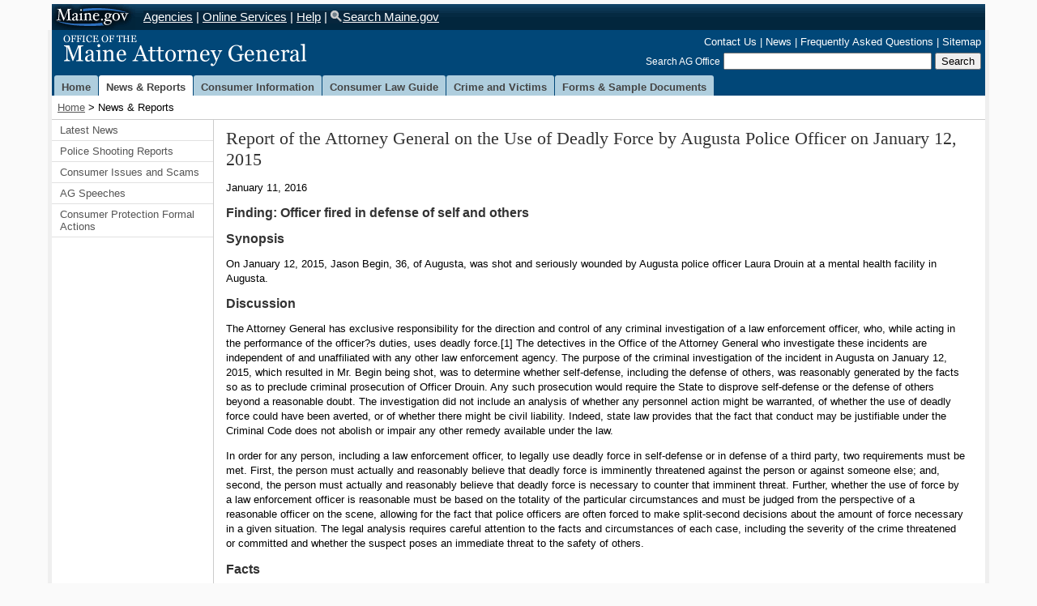

--- FILE ---
content_type: text/html
request_url: https://www.maine.gov/ag/news/article.shtml?id=667044
body_size: 19752
content:
<!DOCTYPE html>
<!--[if lt IE 7 ]>             <html lang="en" class="no-js ie6"> <![endif]-->
<!--[if IE 7 ]>                <html lang="en" class="no-js ie7"> <![endif]-->
<!--[if IE 8 ]>                <html lang="en" class="no-js ie8"> <![endif]-->
<!--[if IE 9 ]>                <html lang="en" class="no-js ie9"> <![endif]-->
<!--[if (gt IE 9)|!(IE)]><!-->
<html lang="en" class="no-js"><!-- InstanceBegin template="/Templates/main.dwt" codeOutsideHTMLIsLocked="false" -->
<!--<![endif]-->
<head>
<!-- Maine.gov | State Agency Website Template V2.05 -->
<meta charset="utf-8" />
<!-- InstanceBeginEditable name="doctitle" -->
	<title>Office of the Maine AG: News & Reports</title> 
<!-- InstanceEndEditable -->
<meta name="viewport" content="width=device-width, initial-scale=1.0" />
<!-- NOTE THAT THE THREE FILES CUSTOM, COLOR, AND STYLES HAVE BEEN COMBINED FOR EFFICIENCY. THIS IS A CHANGE FROM THE DEFAULT STATE TEMPLATE -->
<link href="../css3/master.css" rel="stylesheet" type="text/css" media="screen,projection" />
<!-- NOTE THAT THE STANADARD AGENCY LINK TO THE CENTRALLY HELD CSS FILES HAS BEEN DISABLED ON THIS SITE:
<link href="http://www.maine.gov/awt/css5/styles.css" rel="stylesheet" type="text/css" media="screen,projection" />-->
<link href="../css3/print.css" rel="stylesheet" type="text/css" media="print" />
<!--[if !IE]>-->
<link type="text/css" rel="stylesheet" media="only screen and (max-width: 651px)" href="http://www.maine.gov/ag/css3/sphone.css">
<!-- must be absolute path -->
<!--<![endif]-->
<!-- InstanceBeginEditable name="head" -->
	<meta name="Description" content=" " />
	<meta name="Keywords" content=" " />
<!-- InstanceEndEditable -->
<!-- InstanceParam name="crumbtrail" type="boolean" value="true" -->
<!-- InstanceParam name="rightcol" type="boolean" value="false" -->
<!-- InstanceParam name="firstLevelNav" type="boolean" value="true" -->
<!-- InstanceParam name="leftcol" type="boolean" value="true" -->
<!-- InstanceParam name="maincontent-id" type="text" value="maincontent2" -->
<!-- InstanceParam name="maincontent-opt" type="boolean" value="true" -->
<!-- InstanceParam name="sectionid" type="text" value="news" -->
<!-- InstanceParam name="toptabs" type="boolean" value="true" -->
<!-- InstanceParam name="nav-consumer-housing" type="boolean" value="false" -->
<!-- InstanceParam name="nav-consumer-purchasing" type="boolean" value="false" -->
<!-- InstanceParam name="nav-consumer-charities" type="boolean" value="false" -->
<!-- InstanceParam name="nav-victims-compensation" type="boolean" value="false" -->
<!-- InstanceParam name="nav-home" type="boolean" value="false" -->
<!-- InstanceParam name="nav-crime" type="boolean" value="false" -->
<!-- InstanceParam name="nav-lawguide" type="boolean" value="false" -->
<!-- InstanceParam name="nav-consumer" type="boolean" value="false" -->
<!-- InstanceParam name="nav-news" type="boolean" value="true" -->
<!-- InstanceParam name="nav-forms" type="boolean" value="false" -->
<!-- InstanceParam name="nav-att_gen_bio" type="boolean" value="false" -->
<!-- InstanceParam name="nav-office-org" type="boolean" value="false" -->
<!-- InstanceParam name="nav-office-policies" type="boolean" value="false" -->
<!-- InstanceParam name="nav-employment" type="boolean" value="false" -->
<!-- InstanceParam name="nav-consumer-complaints" type="boolean" value="false" -->
<!-- InstanceParam name="nav-healthcare-crimes" type="boolean" value="false" -->
<!-- InstanceParam name="nav-computer-crimes" type="boolean" value="false" -->
<!-- InstanceParam name="nav-safe-program" type="boolean" value="false" -->
<!-- InstanceParam name="nav-privacy" type="boolean" value="false" -->
<!-- InstanceParam name="nav-crimes-prosecute" type="boolean" value="false" -->
<!-- InstanceParam name="nav-crime-elders" type="boolean" value="false" -->
<!-- InstanceParam name="nav-SAFE" type="boolean" value="false" -->
</head>
<body id="news">
<!-- Start Skip Navigation: Accessibility Requirement -->
<ul class="offscreen"> 

  <li><a href="#tabs" accesskey="S" title="Skip First Level Navigation: Alt+S">Skip First Level Navigation</a></li>


  <li><a href="#page-body" accesskey="C" title="Skip All Navigation: Alt+C">Skip All Navigation</a></li>
</ul>

<!-- End Skip Navigation: Accessibility Requirement -->
<!-- Sliver Start -->
 <!-- ##################################################################w11n -->
<!-- insert citizen alert -->


<div id="sliver_container"> 
  <div class="sliver"> 
    <h2><a href="https://www.maine.gov/">Maine.gov</a></h2>
      <ul> 
        <li><a href="https://www.maine.gov/portal/government/state-agencies.php">Agencies</a> |</li>
        <li><a href="https://www.maine.gov/portal/online_services/index.html">Online Services</a> |</li>
        <li><a href="https://www.maine.gov/portal/help/index.html">Help</a> |</li>
        <li><a href="https://www.maine.gov/search/" class="state_search">Search Maine.gov</a></li>
      </ul>

<div id="google_translate_element"></div><script type="text/javascript">
function googleTranslateElementInit() {
  new google.translate.TranslateElement({pageLanguage: 'en', layout: google.translate.TranslateElement.InlineLayout.SIMPLE}, 'google_translate_element');
}
</script>

<script type="text/javascript" src="//translate.google.com/translate_a/element.js?cb=googleTranslateElementInit"></script>
  </div>

</div>

 
<!-- Sliver End -->
<div id="container"> 
  <div class="header clearfix"> 
	<h2 class="logo"><a href="../index.shtml">Office of the Maine Attorney General</a></h2>
	<div class="header_nav_search"> 
	  <ul id="vtopnav" class="nav"> 
		<li><a href="../contact.html">Contact Us</a> |</li>
		<li><a href="index.shtml">News</a> |</li>
		<li><a href="../faq/index.shtml">Frequently Asked Questions</a> |</li>
		<li><a href="../sitemap.html">Sitemap</a></li>
	  </ul>
	  <div class="header_search" role="search"> 
		<form method="get" action="http://www.maine.gov/search">
		  <label for="inlabel" class="hide-label">Search AG Office</label> 
		  <input type="text" id="inlabel" name="q" size="30" />
		  <input type="submit" value="Search" />
		  <input type="hidden" name="as_sitesearch" value="http://www.maine.gov/ag" />
		  <input type="hidden" name="site" value="test_collection" />
		  <input type="hidden" name="output" value="xml_no_dtd" />
		  <input type="hidden" name="client" value="test_collection" />
		  <input type="hidden" name="proxystylesheet" value="test_collection" />
		</form>
	  </div>

<!-- end header_search -->
	</div>
<!-- end header_nav_search -->
  </div>
<!-- end header -->

  <div id="top_nav" class="clearfix" role="navigation"> 
	<ul id="tabs"> 
	  <li><a href="../index.shtml" id="hometab">Home</a></li>
	  <li><a href="index.shtml" id="newstab">News &amp; Reports</a></li>
	  <li><a href="../consumer/index.shtml" id="consumertab">Consumer Information</a></li>
	  <li><a href="../consumer/consumer_law_guide.shtml" id="guidetab">Consumer Law Guide</a></li>
	  <li><a href="../crime/index.shtml" id="crimetab">Crime and Victims</a></li>
	  <li><a href="../forms/index.shtml" id="formstab">Forms &amp; Sample Documents</a></li>
	</ul>
  </div>

<!-- end top_nav -->

  <div id="content" class="clearfix"> 

	<div class="crumb_trail"> 
	  <p><a href="../index.shtml">Home</a> 
<!-- InstanceBeginEditable name="breadcrumbs" -->
				&gt; News &amp; Reports 
<!-- InstanceEndEditable -->
	  </p>
	</div>


	<div id="sectionnav" class="subsection nav" role="navigation"> 
	  <ul class="mainnav"> 
<!-- BEGIN HOME NAVIGATION PANEL -->

<!-- END HOME NAVIGATION PANEL -->
<!-- BEGIN NEWS NAVIGATION PANEL -->

<li><a href="press_releases.shtml">Latest News</a></li>
<li><a href="shooting_reports.shtml">Police Shooting Reports</a></li>
<li><a href="latest_consumer_issues.shtml">Consumer Issues and Scams</a></li>
<li><a href="speeches.shtml">AG Speeches</a></li>
<li><a href="consumer_protection_formal_actions.shtml">Consumer Protection Formal Actions</a></li>

<!-- END NEWS NAVIGATION PANEL -->
<!-- BEGIN CONSUMER NAVIGATION PANEL -->

<!-- END CONSUMER NAVIGATION PANEL -->
<!-- BEGIN CRIME NAVIGATION PANEL -->

<!-- END CRIME NAVIGATION PANEL -->
<!-- BEGIN LAW GUIDE NAVIGATION PANEL -->

<!-- END LAW GUIDE NAVIGATION PANEL -->
<!-- BEGIN FORMS NAVIGATION PANEL -->

<!-- END FORMS NAVIGATION PANEL -->
	  </ul>
	</div>

<!-- end sectionnav -->


	<span id="page-body"></span> 
	<div id="maincontent2" class="article" role="main"> 
<!-- InstanceBeginEditable name="maincontent2" -->

<h1>Report of the Attorney General on the Use of Deadly Force by Augusta Police Officer on January 12, 2015</h1>
<p>January 11, 2016</p>
<h2>Finding: Officer fired in defense of self and others</h2>

<h2>Synopsis</h2>

<p>On January 12, 2015, Jason Begin, 36, of Augusta, was shot and seriously wounded by Augusta police officer Laura Drouin at a mental health facility in Augusta.  </p>

<h2>Discussion</h2>

<p>The Attorney General has exclusive responsibility for the direction and control of any criminal investigation of a law enforcement officer, who, while acting in the performance of the officer?s duties, uses deadly force.[1]   The detectives in the Office of the Attorney General who investigate these incidents are independent of and unaffiliated with any other law enforcement agency.  The purpose of the criminal investigation of the incident in Augusta on January 12, 2015, which resulted in Mr. Begin being shot, was to determine whether self-defense, including the defense of others, was reasonably generated by the facts so as to preclude criminal prosecution of Officer Drouin.  Any such prosecution would require the State to disprove self-defense or the defense of others beyond a reasonable doubt.  The investigation did not include an analysis of whether any personnel action might be warranted, of whether the use of deadly force could have been averted, or of whether there might be civil liability.  Indeed, state law provides that the fact that conduct may be justifiable under the Criminal Code does not abolish or impair any other remedy available under the law.</p>

<p>In order for any person, including a law enforcement officer, to legally use deadly force in self-defense or in defense of a third party, two requirements must be met.  First, the person must actually and reasonably believe that deadly force is imminently threatened against the person or against someone else; and, second, the person must actually and reasonably believe that deadly force is necessary to counter that imminent threat.  Further, whether the use of force by a law enforcement officer is reasonable must be based on the totality of the particular circumstances and must be judged from the perspective of a reasonable officer on the scene, allowing for the fact that police officers are often forced to make split-second decisions about the amount of force necessary in a given situation.  The legal analysis requires careful attention to the facts and circumstances of each case, including the severity of the crime threatened or committed and whether the suspect poses an immediate threat to the safety of others.</p>

<h2>Facts</h2>

<p>Jason Begin was committed to the Riverview Psychiatric Recovery Center in Augusta in the spring of 2004 after having been found not criminally responsible by the Androscoggin County Superior Court on several charges of sexual assault.  In the fall of 2013, a court order authorized Mr. Begin?s entry into an outpatient program that included his residing in a group home in Augusta.  The order required that Mr. Begin attend sex offender and alcohol counseling and prohibited his use or possession of alcohol or unlawful drugs.  The court order also prohibited Mr. Begin from engaging in criminal conduct, and from using or possessing any dangerous weapon.</p>

<p>In January 2015, the Riverview superintendent received information that led him to suspect that Mr. Begin was using marijuana and selling it to other patients, and that Mr. Begin had skipped a required alcohol counseling session.  The superintendent directed a team of mental health workers, including a psychiatrist and a nurse practitioner, to address the suspicions.  The team was an established group designed to provide consistent and frequent treatment to patients with chronic mental illness in need of more intensive support to remain in the community and avoid hospitalization.  The team, consisting of five members, met with Mr. Begin during the afternoon of January 12, 2015, at a facility on East Chestnut Street in Augusta.[2]   Notwithstanding Mr. Begin?s denial of the allegations and his willingness to take a drug test, the team, after consulting with the superintendent, decided to send Mr. Begin back to the Riverview hospital.  Before informing him of the decision, the team discussed concerns that Mr. Begin, who had a well known history of assaultive and threatening behavior [3]  and who was 5?11? and weighed 265 pounds, could become aggressive.  A member of the team called the Augusta Police Department and requested that a police officer be present when Mr. Begin was informed of the decision by the team to readmit him to the psychiatric hospital and to also assist in transporting Mr. Begin the short distance to the hospital.</p>

<p>Officer Laura Drouin, a uniformed patrol officer, was dispatched to the facility on East Chestnut Street.  Upon arrival, she was told that Mr. Begin seemed calm but there was significant concern that he would become agitated and potentially assaultive when informed of the decision to return him to the hospital.  Officer Drouin was escorted to the second floor that contained the room [4]  in which Mr. Begin was waiting and she was asked to remain outside the room out of view of Mr. Begin.[5] </p>

<p>Mr. Begin was seated in the room facing the access corridor.  Three of the team members were within easy reach of Mr. Begin, while two others waited at the threshold to the room.  When one of the team members informed Mr. Begin of the decision to recommit him to Riverview, Mr. Begin stood, reached into his pocket, and pulled out a knife [6]  he had been concealing, and raised it over his head while pointing it at the team member closest to him.   Mr. Begin said that he was not going back to the hospital and that ?I should have done this moons ago.?  Mr. Begin slashed his own arm with the knife and again pointed it at the same team member, who was backing away.  As the team members retreated from the room, Officer Drouin advanced toward Mr. Begin after having been summoned by the team members at the room?s threshold.  She saw Mr. Begin stand, retrieve the knife from his pocket, and slash his own arm as various team members tied to escape the room past her. While drawing her service weapon, Officer Drouin shouted with no success for Mr. Begin to stop.  Officer Drouin fired three shots at Mr. Begin as he continued to raise the knife and slash at his arm.  Mr. Begin was struck by the gunfire and collapsed to the floor.[7]    While seriously wounded, Mr. Begin remained conscious and was provided immediate medical aid by Officer Drouin and members of the mental health team until transported by ambulance to a local hospital for treatment of the gunshot wounds and the self-inflicted deep cuts to both arms.</p>

<h2>Conclusion</h2>

<p>Attorney General Janet T. Mills concludes that at the time Officer Drouin shot Mr. Begin, she reasonably believed that unlawful deadly force was imminently threatened against not only herself but the other persons in the narrow confines of the room with Mr. Begin.  It was reasonable for Officer Drouin to believe it necessary to use deadly force to protect herself and the other persons within range of Mr. Begin?s weapon.  The Attorney General?s conclusions are based on an extensive forensic investigation, on interviews with numerous individuals, and on a thorough review of all evidence made available from any source.  All facts point to the conclusion that Officer Drouin acted to defend herself and others from the unlawful use of deadly force by Mr. Begin.</p>

<p>[1] 5 M.R.S. ? 200-A.
[2] According to Mr. Begin, who was interviewed as part of the investigation, he was anxious to attend this meeting and defend what he said were false allegations against him.  He said he had already lost certain house privileges as a result of the allegations and wanted them restored.  Mr. Begin was armed with a concealed folding knife at the meeting, and he said it was his intention to kill himself with the knife if the team decided to send him back to Riverview.
[3] Prior to his commitment to Riverview, Mr. Begin was convicted in 1999 for terrorizing and in 2000 for assault.  More recently, he had been the subject of several complaints of similar conduct reported to the Augusta Police Department.
[4] The room in which Mr. Begin was situated measured about 7? x 9?.  It was accessed by a narrow seven-foot corridor.  The walls of the room were lined with chairs, tables, a bookcase, a floor lamp, and a water cooler, all of which reduced its accessible floor space to about 5? x 6?.
[5] From where she was positioned, Officer Drouin could not see how many people were in the room.
[6]The knife was an ?ExtremeOps? folding knife measuring 7-1/4? overall with a 3-1/8? blade. 
[7] Less than seven minutes had elapsed from the time Officer Drouin arrived at the facility.  Later investigation determined that all three rounds struck Mr. Begin, one in the left shoulder, one in the right chest, and one in the lower left rib cage.</p>

<h2>#</h2>

<p id="summary"></p>
<h2>Supporting documents</h2><p><a href="https://www.maine.gov/tools/whatsnew/attach.php?id=667044&an=1">PDF of AG's Drouin Report 2016-01-11</a></p>



                                
<!-- InstanceEndEditable -->
	</div>
<!-- end maincontent -->


  </div>
<!-- begin footer include file -->
<div id="pagefooter" class="clearfix"> 
<div class="footer_column"> 
<h3>Credits</h3>
<p><a href="http://www.maine.gov/informe/"><img src="http://www.maine.gov/ag/images/InforME.png" alt="InfoME" width="41" height="29" /></a></p>
<p>Copyright &copy; 2014-2025<br />
All rights reserved.</p>
</div>
<div class="footer_column"> 
<h3>Information</h3>
<ul>
  <li><a href="http://www.maine.gov/portal/">Maine.gov</a></li>
  <li><a href="http://www.maine.gov/ag/">Office of the Maine Attorney General</a></li>
  <li><a href="http://www.maine.gov/portal/policies.html">Site Policies</a></li>
</ul>
</div>
<div class="footer_column"> 
<p>If content on this page is inaccessible and you would like to request the information in a different format, please contact (207) 626-8800 and it will be provided to you.</p>
</div>
<div class="footer_column"> </div>
<div class="footer_column"> </div>

<!-- end footer include file -->
</div>
</div>
<!-- end container id -->
<script type="text/javascript" src="http://www.maine.gov/awt/js5/jquery-1.10.2.min.js"></script>
<script type="text/javascript" src="http://www.maine.gov/awt/js5/maine.js"></script>
<!-- InstanceBeginEditable name="scripts" -->
<!-- InstanceEndEditable -->
  
  <!-- Google tag (gtag.js) -->
  <script async src="https://www.googletagmanager.com/gtag/js?id=G-BWM9NEV1EP"></script>
  <script>
    window.dataLayer = window.dataLayer || [];
      function gtag(){dataLayer.push(arguments);}
        gtag('js', new Date());
  
          gtag('config', 'G-BWM9NEV1EP');
          </script>
  
  <!-- Google tag (gtag.js) -->
  <script async src="https://www.googletagmanager.com/gtag/js?id=G-TFVPRW63KM"></script>
  <script>
    window.dataLayer = window.dataLayer || [];
      function gtag(){dataLayer.push(arguments);}
        gtag('js', new Date());
  
          gtag('config', 'G-TFVPRW63KM');
          </script>
</body>
<!-- InstanceEnd --></html>


--- FILE ---
content_type: text/css
request_url: https://www.maine.gov/ag/css3/print.css
body_size: 719
content:
@charset UTF-8;body{font-family:Georgia,Times,"Times New Roman",serif;padding:0 .5in;}a{text-decoration:none;}.offscreen,.statewide_message,#sliver_container,.header_nav_search,#top_nav,#sectionnav,#pageaside,.footer_column,#pagefooter img{display:none;}h1{font-size:24pt;font-weight:normal;}h2{font-size:14pt;}h3{font-size:12pt;}h4{font-size:11pt;}h5{font-size:10pt;}.footer_column p,.footer_column li{font-size:10pt;}th,td,.crumb_trail,.footer_column h4{font-size:11pt;}#maincontent1 p,#maincontent2 p,#maincontent3 p,#maincontent1 li,#maincontent2 li,#maincontent3 li,dl{font-size:11pt;line-height:16pt;}h2.logo{font-size:14pt;font-weight:normal;}#pagefooter .footer_column:first-child{display:block;}#maincontent1 dt,#maincontent2 dt,#maincontent3 dt{font-weight:bold;}#maincontent1 dd,#maincontent2 dd,#maincontent3 dd{margin-left:0;margin-bottom:1em;padding-left:0;}

--- FILE ---
content_type: text/css
request_url: https://www.maine.gov/ag/css3/sphone.css
body_size: 1211
content:
body
{
	margin: 0;
	padding: 0;
	background: none!important;
}

.offscreen,.statewide_message,#sliver_container { display: none; }

#container
{
	margin: 0 auto;
	padding: 0;
	width: 100%;
	min-width: 0;
	background-color: #fff;
}

h1
{
	font-size: 24px;
	margin-top: 4px;
}

body .header
{
	display: block;
	background-image: none;
	overflow: auto;
	width: auto;
	height: auto! important;
	padding-bottom: 6px !important;
	clear: both;
}

body #top_nav
{
	background-color: #2d3d8b;
	background-image: none;
}

.header:after,#tabs:after,#top_nav:after
{
	visibility: hidden;
	display: block;
	content: "";
	clear: both;
	height: 0;
}

* html .header,* html #tabs,* html #top_nav { zoom: 1; }

#top_nav
{
	clear: left;
	background-color: #143751;
	background-image: none;
}

#top_nav.clearfix
{
	background-image: url(none);
	background-color: #143751!important;
}

.header h2.logo
{
	text-indent: 0;
	font-family: Georgia,serif;
	font-weight: normal;
	position: relative;
	width: auto!important;
	font-size: 18px;
	text-align: left;
	height: auto!important;
	padding-top: 3px;
	margin-left: 12px;
	background: none!important;
	background-color: transparent;
}

.header h2.logo a
{
	display: initial;
	height: auto;
	width: 100%;
	color: #fff;
	text-decoration: none;
	padding-top: 6px;
}

.header h2.logo a:visited { color: #fff; }

.header_nav_search
{
	float: left;
	width: 100%;
	text-align: left;
	background-color: transparent;
}

.header_nav_search ul#vtopnav
{
	position: relative;
	width: auto;
	margin: 0 0 0 12px;
	display: block;
	background-color: transparent;
}

.header_search { padding: 0 0 0 12px; }

#tabs
{
	background-color: #143751;
	border-top: 1px solid #0e2a13;
	padding: 7px 0 7px 3px;
}

#tabs li { font-size: 1em; }

#tabs a
{
	text-decoration: underline;
	border-radius: 5px;
	text-align: left;
	background: transparent;
	color: #fff;
	padding: 3px 9px;
}

#tabs a:hover
{
	color: #ececec;
	background: transparent;
	text-decoration: none;
}

#tabs a.active,#tabs a.on
{
	color: #ececec;
	background: transparent;
}

#tabs a:hover.active
{
	color: red;
	background: transparent;
}

#content
{
	width: auto;
	padding: 0;
	margin-top: 0;
}

.crumb_trail { display: none; }
#sectionnav h3 { padding: 15px 0 15px 15px; }

#sectionnav
{
	float: none;
	width: auto;
	min-width: 0;
	border: none;
	padding: 0 0 0 12px;
	margin-bottom: 9px;
}

#sectionnav
{
	float: none;
	width: auto;
	border: none;
	padding: 0;
	margin-bottom: 20px;
}

#sectionnav li
{
	margin: 0;
	padding: 0;
	display: block;
	width: 100%;
	float: none;
}

#sectionnav li a
{
	display: block;
	color: #555;
	background: #FFF;
	text-decoration: none;
	padding: 15px 0 15px 15px;
	border-bottom: 1px solid #E1E1E1;
	height: 1%;
}

#sectionnav li ul li a { padding: 15px 0 15px 15px; }

#sectionnav li a:hover
{
	background: #EFEFEF;
	color: #000;
	text-decoration: underline;
}

#sectionnav li a.current
{
	background: #EFEFEF;
	font-weight: normal;
}

#sectionnav li a.on { background: #EFEFEF; }

#sectionnav:after
{
	visibility: hidden;
	display: block;
	font-size: 0;
	content: " ";
	clear: both;
	height: 0;
}

.sectionbanner + #sectionnav
{
	background-color: #FFFFFF;
	margin-top: 0;
}

#sectionbanner1,#sectionbanner2,#sectionbanner2r,#sectionbanner3
{
	border-bottom: none;
	margin: 0;
	width: 100%;
}

#maincontent1
{
	clear: both;
	float: none;
	width: auto;
	min-width: 0;
	padding: 0 12px;
}

#maincontent2
{
	clear: both;
	float: none!important;
	width: auto!important;
	min-width: 0;
	border: none;
	padding: 0 12px;
	margin-top: 10px;
}

#maincontent3
{
	clear: both;
	float: none!important;
	width: auto!important;
	min-width: 0!important;
	border: none;
	padding: 0 12px;
}

#pageaside
{
	float: none!important;
	width: auto!important;
	border: none;
	padding: 0 12px;
}

.pic350,.pic325,.pic300,.pic275,.pic250,.pic225,.pic200,.pic175,.pic125
{
	float: none;
	display: block;
	max-width: 90%;
	margin: .5em auto;
}

#formsearch
{
	width: 300px;
	float: none;
	margin: 0;
}

.h2coll
{
	width: auto;
	margin-right: 0;
	float: none;
}

.h2colr
{
	width: auto;
	float: none;
}

#pagefooter .footer_column:first-child
{
	float: none;
	width: auto;
	min-width: 0;
}

.footer_column
{
	float: none;
	width: auto;
}

#leftcol
{
	width: auto;
	float: none;
}

#rightcol
{
	width: auto;
	float: none;
}

body#home #hometab,body#news #newstab,body#consumer #consumertab,body#crime #crimetab,body#guide #guidetab,body#forms .formstab
{
	background: none repeat scroll 0 0 #DFCF81;
	color: #2E4302;
}

#home #news,.newsrow { float: none; }

#home-news
{
	width: 100%!important;
	float: none;
}

#box1,#box2,#box3,.twocol1,.twocol2,.threecol1,.threecol2,.threecol3,.fourcol1,.fourcol2,.fourcol3,.fourcol4
{
	float: none;
	width: auto;
	margin-right: 0;
}

.newsrow { width: 100%; }

#navFour
{
	float: none;
	width: 100%;
}

#aside
{
	width: 90%!important;
	float: none;
}
